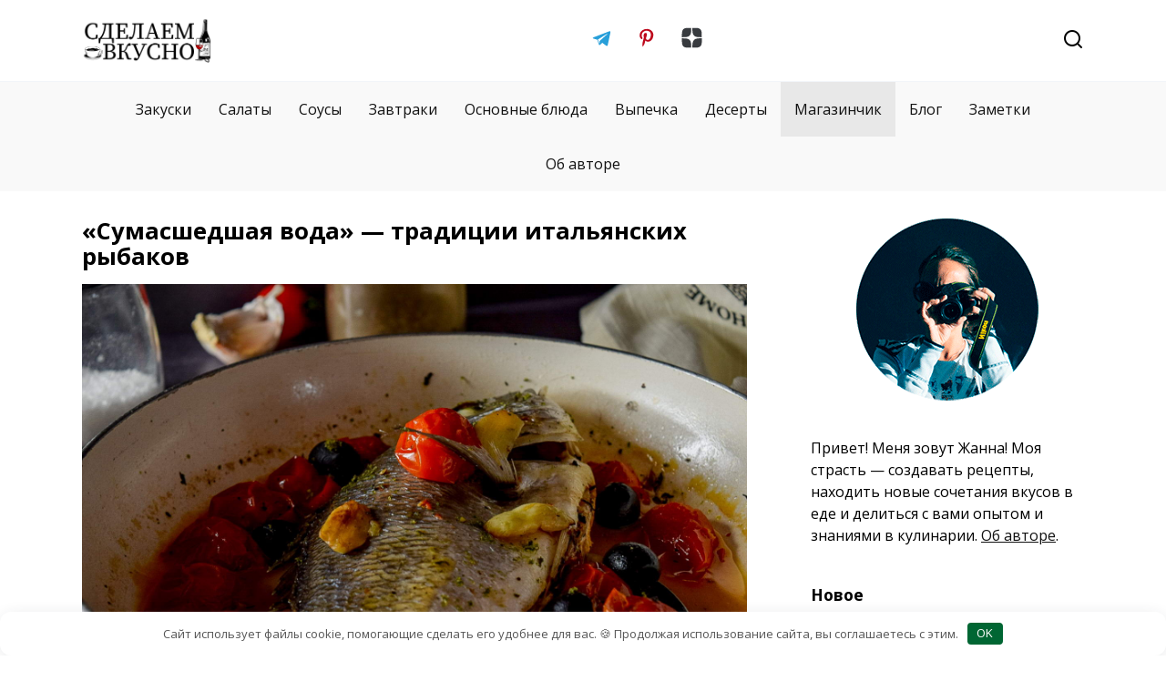

--- FILE ---
content_type: text/html; charset=UTF-8
request_url: https://sdelaemvkusno.ru/osnovnye-bluda/sumasshedshaya-voda-italiya/
body_size: 18879
content:
<!doctype html>
<html lang="ru-RU">
<head>
	<meta charset="UTF-8">
	<meta name="yandex-verification" content="d0e197820163ddc8" />
    <meta name="zen-verification" content="erKgggzP5v6a3C15ckTSSqCenFq07kWLEITEdnxnpQXAYNPVjyrEHNioRkJQdYAt" />
	<meta name="verify-admitad" content="074120d458" />
	<meta name="p:domain_verify" content="4ca66ac6c388d0074dec086950249b43"/>
	<meta name="ahrefs-site-verification" content="67ffc4859bd552dfad896d8c81306807564dab1898b28c84c66c08d25ef59235">
	<meta name="viewport" content="width=device-width, initial-scale=1">

	<meta name='robots' content='index, follow, max-image-preview:large, max-snippet:-1, max-video-preview:-1' />

	<!-- This site is optimized with the Yoast SEO plugin v26.8 - https://yoast.com/product/yoast-seo-wordpress/ -->
	<title>«Сумасшедшая вода» — традиции итальянских рыбаков - СделаемВкусно.ру</title>
	<meta name="description" content="Классический итальянский рецепт из неаполитанской кухни. В традиционном рецепте рыба должна быть приготовлена ​​целиком в соленой воде." />
	<link rel="canonical" href="https://sdelaemvkusno.ru/osnovnye-bluda/sumasshedshaya-voda-italiya/" />
	<meta property="og:locale" content="ru_RU" />
	<meta property="og:type" content="article" />
	<meta property="og:title" content="«Сумасшедшая вода» — традиции итальянских рыбаков - СделаемВкусно.ру" />
	<meta property="og:description" content="Классический итальянский рецепт из неаполитанской кухни. В традиционном рецепте рыба должна быть приготовлена ​​целиком в соленой воде." />
	<meta property="og:url" content="https://sdelaemvkusno.ru/osnovnye-bluda/sumasshedshaya-voda-italiya/" />
	<meta property="og:site_name" content="СделаемВкусно.ру" />
	<meta property="article:published_time" content="2021-02-16T11:52:00+00:00" />
	<meta property="article:modified_time" content="2022-09-20T11:57:48+00:00" />
	<meta property="og:image" content="https://sdelaemvkusno.ru/wp-content/uploads/2022/09/beshenaya-ryba-italiya-1.jpg" />
	<meta property="og:image:width" content="1620" />
	<meta property="og:image:height" content="1080" />
	<meta property="og:image:type" content="image/jpeg" />
	<meta name="author" content="Жанна" />
	<meta name="twitter:card" content="summary_large_image" />
	<script type="application/ld+json" class="yoast-schema-graph">{"@context":"https://schema.org","@graph":[{"@type":"Article","@id":"https://sdelaemvkusno.ru/osnovnye-bluda/sumasshedshaya-voda-italiya/#article","isPartOf":{"@id":"https://sdelaemvkusno.ru/osnovnye-bluda/sumasshedshaya-voda-italiya/"},"author":{"name":"Жанна","@id":"https://sdelaemvkusno.ru/#/schema/person/4f7255dc89651fad12c5b4542b22786d"},"headline":"«Сумасшедшая вода» — традиции итальянских рыбаков","datePublished":"2021-02-16T11:52:00+00:00","dateModified":"2022-09-20T11:57:48+00:00","mainEntityOfPage":{"@id":"https://sdelaemvkusno.ru/osnovnye-bluda/sumasshedshaya-voda-italiya/"},"wordCount":323,"commentCount":0,"image":{"@id":"https://sdelaemvkusno.ru/osnovnye-bluda/sumasshedshaya-voda-italiya/#primaryimage"},"thumbnailUrl":"https://sdelaemvkusno.ru/wp-content/uploads/2022/09/beshenaya-ryba-italiya-1.jpg","keywords":["белое вино","маслины","рыба","томат","томаты черри"],"articleSection":["Основные блюда"],"inLanguage":"ru-RU","potentialAction":[{"@type":"CommentAction","name":"Comment","target":["https://sdelaemvkusno.ru/osnovnye-bluda/sumasshedshaya-voda-italiya/#respond"]}]},{"@type":"WebPage","@id":"https://sdelaemvkusno.ru/osnovnye-bluda/sumasshedshaya-voda-italiya/","url":"https://sdelaemvkusno.ru/osnovnye-bluda/sumasshedshaya-voda-italiya/","name":"«Сумасшедшая вода» — традиции итальянских рыбаков - СделаемВкусно.ру","isPartOf":{"@id":"https://sdelaemvkusno.ru/#website"},"primaryImageOfPage":{"@id":"https://sdelaemvkusno.ru/osnovnye-bluda/sumasshedshaya-voda-italiya/#primaryimage"},"image":{"@id":"https://sdelaemvkusno.ru/osnovnye-bluda/sumasshedshaya-voda-italiya/#primaryimage"},"thumbnailUrl":"https://sdelaemvkusno.ru/wp-content/uploads/2022/09/beshenaya-ryba-italiya-1.jpg","datePublished":"2021-02-16T11:52:00+00:00","dateModified":"2022-09-20T11:57:48+00:00","author":{"@id":"https://sdelaemvkusno.ru/#/schema/person/4f7255dc89651fad12c5b4542b22786d"},"description":"Классический итальянский рецепт из неаполитанской кухни. В традиционном рецепте рыба должна быть приготовлена ​​целиком в соленой воде.","breadcrumb":{"@id":"https://sdelaemvkusno.ru/osnovnye-bluda/sumasshedshaya-voda-italiya/#breadcrumb"},"inLanguage":"ru-RU","potentialAction":[{"@type":"ReadAction","target":["https://sdelaemvkusno.ru/osnovnye-bluda/sumasshedshaya-voda-italiya/"]}]},{"@type":"ImageObject","inLanguage":"ru-RU","@id":"https://sdelaemvkusno.ru/osnovnye-bluda/sumasshedshaya-voda-italiya/#primaryimage","url":"https://sdelaemvkusno.ru/wp-content/uploads/2022/09/beshenaya-ryba-italiya-1.jpg","contentUrl":"https://sdelaemvkusno.ru/wp-content/uploads/2022/09/beshenaya-ryba-italiya-1.jpg","width":1620,"height":1080,"caption":"«Сумасшедшая вода» — традиции итальянских рыбаков"},{"@type":"BreadcrumbList","@id":"https://sdelaemvkusno.ru/osnovnye-bluda/sumasshedshaya-voda-italiya/#breadcrumb","itemListElement":[{"@type":"ListItem","position":1,"name":"Главная страница","item":"https://sdelaemvkusno.ru/"},{"@type":"ListItem","position":2,"name":"«Сумасшедшая вода» — традиции итальянских рыбаков"}]},{"@type":"WebSite","@id":"https://sdelaemvkusno.ru/#website","url":"https://sdelaemvkusno.ru/","name":"СделаемВкусно.ру","description":"","potentialAction":[{"@type":"SearchAction","target":{"@type":"EntryPoint","urlTemplate":"https://sdelaemvkusno.ru/?s={search_term_string}"},"query-input":{"@type":"PropertyValueSpecification","valueRequired":true,"valueName":"search_term_string"}}],"inLanguage":"ru-RU"},{"@type":"Person","@id":"https://sdelaemvkusno.ru/#/schema/person/4f7255dc89651fad12c5b4542b22786d","name":"Жанна","image":{"@type":"ImageObject","inLanguage":"ru-RU","@id":"https://sdelaemvkusno.ru/#/schema/person/image/","url":"https://secure.gravatar.com/avatar/edfa8cabefb2aa3a45c0c06a2cff700c8d44f6a44aeef172578b75f877406d73?s=96&d=mm&r=g","contentUrl":"https://secure.gravatar.com/avatar/edfa8cabefb2aa3a45c0c06a2cff700c8d44f6a44aeef172578b75f877406d73?s=96&d=mm&r=g","caption":"Жанна"},"description":"Люблю находить новые вкусы и сочетания в еде. Готовлю, записываю рецепты и делюсь с вами. Подписывайтесь на мой Телеграм-канал, чтобы быть в курсе новинок на сайте. Сделаем вкусно!","sameAs":["https://sdelaemvkusno.ru","https://www.pinterest.ru/sdelaemvkusno"],"url":"https://sdelaemvkusno.ru/author/zhanna/"}]}</script>
	<!-- / Yoast SEO plugin. -->


<link rel='dns-prefetch' href='//fonts.googleapis.com' />
<style id='wp-img-auto-sizes-contain-inline-css' type='text/css'>
img:is([sizes=auto i],[sizes^="auto," i]){contain-intrinsic-size:3000px 1500px}
/*# sourceURL=wp-img-auto-sizes-contain-inline-css */
</style>
<style id='wp-block-library-inline-css' type='text/css'>
:root{--wp-block-synced-color:#7a00df;--wp-block-synced-color--rgb:122,0,223;--wp-bound-block-color:var(--wp-block-synced-color);--wp-editor-canvas-background:#ddd;--wp-admin-theme-color:#007cba;--wp-admin-theme-color--rgb:0,124,186;--wp-admin-theme-color-darker-10:#006ba1;--wp-admin-theme-color-darker-10--rgb:0,107,160.5;--wp-admin-theme-color-darker-20:#005a87;--wp-admin-theme-color-darker-20--rgb:0,90,135;--wp-admin-border-width-focus:2px}@media (min-resolution:192dpi){:root{--wp-admin-border-width-focus:1.5px}}.wp-element-button{cursor:pointer}:root .has-very-light-gray-background-color{background-color:#eee}:root .has-very-dark-gray-background-color{background-color:#313131}:root .has-very-light-gray-color{color:#eee}:root .has-very-dark-gray-color{color:#313131}:root .has-vivid-green-cyan-to-vivid-cyan-blue-gradient-background{background:linear-gradient(135deg,#00d084,#0693e3)}:root .has-purple-crush-gradient-background{background:linear-gradient(135deg,#34e2e4,#4721fb 50%,#ab1dfe)}:root .has-hazy-dawn-gradient-background{background:linear-gradient(135deg,#faaca8,#dad0ec)}:root .has-subdued-olive-gradient-background{background:linear-gradient(135deg,#fafae1,#67a671)}:root .has-atomic-cream-gradient-background{background:linear-gradient(135deg,#fdd79a,#004a59)}:root .has-nightshade-gradient-background{background:linear-gradient(135deg,#330968,#31cdcf)}:root .has-midnight-gradient-background{background:linear-gradient(135deg,#020381,#2874fc)}:root{--wp--preset--font-size--normal:16px;--wp--preset--font-size--huge:42px}.has-regular-font-size{font-size:1em}.has-larger-font-size{font-size:2.625em}.has-normal-font-size{font-size:var(--wp--preset--font-size--normal)}.has-huge-font-size{font-size:var(--wp--preset--font-size--huge)}.has-text-align-center{text-align:center}.has-text-align-left{text-align:left}.has-text-align-right{text-align:right}.has-fit-text{white-space:nowrap!important}#end-resizable-editor-section{display:none}.aligncenter{clear:both}.items-justified-left{justify-content:flex-start}.items-justified-center{justify-content:center}.items-justified-right{justify-content:flex-end}.items-justified-space-between{justify-content:space-between}.screen-reader-text{border:0;clip-path:inset(50%);height:1px;margin:-1px;overflow:hidden;padding:0;position:absolute;width:1px;word-wrap:normal!important}.screen-reader-text:focus{background-color:#ddd;clip-path:none;color:#444;display:block;font-size:1em;height:auto;left:5px;line-height:normal;padding:15px 23px 14px;text-decoration:none;top:5px;width:auto;z-index:100000}html :where(.has-border-color){border-style:solid}html :where([style*=border-top-color]){border-top-style:solid}html :where([style*=border-right-color]){border-right-style:solid}html :where([style*=border-bottom-color]){border-bottom-style:solid}html :where([style*=border-left-color]){border-left-style:solid}html :where([style*=border-width]){border-style:solid}html :where([style*=border-top-width]){border-top-style:solid}html :where([style*=border-right-width]){border-right-style:solid}html :where([style*=border-bottom-width]){border-bottom-style:solid}html :where([style*=border-left-width]){border-left-style:solid}html :where(img[class*=wp-image-]){height:auto;max-width:100%}:where(figure){margin:0 0 1em}html :where(.is-position-sticky){--wp-admin--admin-bar--position-offset:var(--wp-admin--admin-bar--height,0px)}@media screen and (max-width:600px){html :where(.is-position-sticky){--wp-admin--admin-bar--position-offset:0px}}

/*# sourceURL=wp-block-library-inline-css */
</style><style id='wp-block-heading-inline-css' type='text/css'>
h1:where(.wp-block-heading).has-background,h2:where(.wp-block-heading).has-background,h3:where(.wp-block-heading).has-background,h4:where(.wp-block-heading).has-background,h5:where(.wp-block-heading).has-background,h6:where(.wp-block-heading).has-background{padding:1.25em 2.375em}h1.has-text-align-left[style*=writing-mode]:where([style*=vertical-lr]),h1.has-text-align-right[style*=writing-mode]:where([style*=vertical-rl]),h2.has-text-align-left[style*=writing-mode]:where([style*=vertical-lr]),h2.has-text-align-right[style*=writing-mode]:where([style*=vertical-rl]),h3.has-text-align-left[style*=writing-mode]:where([style*=vertical-lr]),h3.has-text-align-right[style*=writing-mode]:where([style*=vertical-rl]),h4.has-text-align-left[style*=writing-mode]:where([style*=vertical-lr]),h4.has-text-align-right[style*=writing-mode]:where([style*=vertical-rl]),h5.has-text-align-left[style*=writing-mode]:where([style*=vertical-lr]),h5.has-text-align-right[style*=writing-mode]:where([style*=vertical-rl]),h6.has-text-align-left[style*=writing-mode]:where([style*=vertical-lr]),h6.has-text-align-right[style*=writing-mode]:where([style*=vertical-rl]){rotate:180deg}
/*# sourceURL=https://sdelaemvkusno.ru/wp-includes/blocks/heading/style.min.css */
</style>
<style id='wp-block-image-inline-css' type='text/css'>
.wp-block-image>a,.wp-block-image>figure>a{display:inline-block}.wp-block-image img{box-sizing:border-box;height:auto;max-width:100%;vertical-align:bottom}@media not (prefers-reduced-motion){.wp-block-image img.hide{visibility:hidden}.wp-block-image img.show{animation:show-content-image .4s}}.wp-block-image[style*=border-radius] img,.wp-block-image[style*=border-radius]>a{border-radius:inherit}.wp-block-image.has-custom-border img{box-sizing:border-box}.wp-block-image.aligncenter{text-align:center}.wp-block-image.alignfull>a,.wp-block-image.alignwide>a{width:100%}.wp-block-image.alignfull img,.wp-block-image.alignwide img{height:auto;width:100%}.wp-block-image .aligncenter,.wp-block-image .alignleft,.wp-block-image .alignright,.wp-block-image.aligncenter,.wp-block-image.alignleft,.wp-block-image.alignright{display:table}.wp-block-image .aligncenter>figcaption,.wp-block-image .alignleft>figcaption,.wp-block-image .alignright>figcaption,.wp-block-image.aligncenter>figcaption,.wp-block-image.alignleft>figcaption,.wp-block-image.alignright>figcaption{caption-side:bottom;display:table-caption}.wp-block-image .alignleft{float:left;margin:.5em 1em .5em 0}.wp-block-image .alignright{float:right;margin:.5em 0 .5em 1em}.wp-block-image .aligncenter{margin-left:auto;margin-right:auto}.wp-block-image :where(figcaption){margin-bottom:1em;margin-top:.5em}.wp-block-image.is-style-circle-mask img{border-radius:9999px}@supports ((-webkit-mask-image:none) or (mask-image:none)) or (-webkit-mask-image:none){.wp-block-image.is-style-circle-mask img{border-radius:0;-webkit-mask-image:url('data:image/svg+xml;utf8,<svg viewBox="0 0 100 100" xmlns="http://www.w3.org/2000/svg"><circle cx="50" cy="50" r="50"/></svg>');mask-image:url('data:image/svg+xml;utf8,<svg viewBox="0 0 100 100" xmlns="http://www.w3.org/2000/svg"><circle cx="50" cy="50" r="50"/></svg>');mask-mode:alpha;-webkit-mask-position:center;mask-position:center;-webkit-mask-repeat:no-repeat;mask-repeat:no-repeat;-webkit-mask-size:contain;mask-size:contain}}:root :where(.wp-block-image.is-style-rounded img,.wp-block-image .is-style-rounded img){border-radius:9999px}.wp-block-image figure{margin:0}.wp-lightbox-container{display:flex;flex-direction:column;position:relative}.wp-lightbox-container img{cursor:zoom-in}.wp-lightbox-container img:hover+button{opacity:1}.wp-lightbox-container button{align-items:center;backdrop-filter:blur(16px) saturate(180%);background-color:#5a5a5a40;border:none;border-radius:4px;cursor:zoom-in;display:flex;height:20px;justify-content:center;opacity:0;padding:0;position:absolute;right:16px;text-align:center;top:16px;width:20px;z-index:100}@media not (prefers-reduced-motion){.wp-lightbox-container button{transition:opacity .2s ease}}.wp-lightbox-container button:focus-visible{outline:3px auto #5a5a5a40;outline:3px auto -webkit-focus-ring-color;outline-offset:3px}.wp-lightbox-container button:hover{cursor:pointer;opacity:1}.wp-lightbox-container button:focus{opacity:1}.wp-lightbox-container button:focus,.wp-lightbox-container button:hover,.wp-lightbox-container button:not(:hover):not(:active):not(.has-background){background-color:#5a5a5a40;border:none}.wp-lightbox-overlay{box-sizing:border-box;cursor:zoom-out;height:100vh;left:0;overflow:hidden;position:fixed;top:0;visibility:hidden;width:100%;z-index:100000}.wp-lightbox-overlay .close-button{align-items:center;cursor:pointer;display:flex;justify-content:center;min-height:40px;min-width:40px;padding:0;position:absolute;right:calc(env(safe-area-inset-right) + 16px);top:calc(env(safe-area-inset-top) + 16px);z-index:5000000}.wp-lightbox-overlay .close-button:focus,.wp-lightbox-overlay .close-button:hover,.wp-lightbox-overlay .close-button:not(:hover):not(:active):not(.has-background){background:none;border:none}.wp-lightbox-overlay .lightbox-image-container{height:var(--wp--lightbox-container-height);left:50%;overflow:hidden;position:absolute;top:50%;transform:translate(-50%,-50%);transform-origin:top left;width:var(--wp--lightbox-container-width);z-index:9999999999}.wp-lightbox-overlay .wp-block-image{align-items:center;box-sizing:border-box;display:flex;height:100%;justify-content:center;margin:0;position:relative;transform-origin:0 0;width:100%;z-index:3000000}.wp-lightbox-overlay .wp-block-image img{height:var(--wp--lightbox-image-height);min-height:var(--wp--lightbox-image-height);min-width:var(--wp--lightbox-image-width);width:var(--wp--lightbox-image-width)}.wp-lightbox-overlay .wp-block-image figcaption{display:none}.wp-lightbox-overlay button{background:none;border:none}.wp-lightbox-overlay .scrim{background-color:#fff;height:100%;opacity:.9;position:absolute;width:100%;z-index:2000000}.wp-lightbox-overlay.active{visibility:visible}@media not (prefers-reduced-motion){.wp-lightbox-overlay.active{animation:turn-on-visibility .25s both}.wp-lightbox-overlay.active img{animation:turn-on-visibility .35s both}.wp-lightbox-overlay.show-closing-animation:not(.active){animation:turn-off-visibility .35s both}.wp-lightbox-overlay.show-closing-animation:not(.active) img{animation:turn-off-visibility .25s both}.wp-lightbox-overlay.zoom.active{animation:none;opacity:1;visibility:visible}.wp-lightbox-overlay.zoom.active .lightbox-image-container{animation:lightbox-zoom-in .4s}.wp-lightbox-overlay.zoom.active .lightbox-image-container img{animation:none}.wp-lightbox-overlay.zoom.active .scrim{animation:turn-on-visibility .4s forwards}.wp-lightbox-overlay.zoom.show-closing-animation:not(.active){animation:none}.wp-lightbox-overlay.zoom.show-closing-animation:not(.active) .lightbox-image-container{animation:lightbox-zoom-out .4s}.wp-lightbox-overlay.zoom.show-closing-animation:not(.active) .lightbox-image-container img{animation:none}.wp-lightbox-overlay.zoom.show-closing-animation:not(.active) .scrim{animation:turn-off-visibility .4s forwards}}@keyframes show-content-image{0%{visibility:hidden}99%{visibility:hidden}to{visibility:visible}}@keyframes turn-on-visibility{0%{opacity:0}to{opacity:1}}@keyframes turn-off-visibility{0%{opacity:1;visibility:visible}99%{opacity:0;visibility:visible}to{opacity:0;visibility:hidden}}@keyframes lightbox-zoom-in{0%{transform:translate(calc((-100vw + var(--wp--lightbox-scrollbar-width))/2 + var(--wp--lightbox-initial-left-position)),calc(-50vh + var(--wp--lightbox-initial-top-position))) scale(var(--wp--lightbox-scale))}to{transform:translate(-50%,-50%) scale(1)}}@keyframes lightbox-zoom-out{0%{transform:translate(-50%,-50%) scale(1);visibility:visible}99%{visibility:visible}to{transform:translate(calc((-100vw + var(--wp--lightbox-scrollbar-width))/2 + var(--wp--lightbox-initial-left-position)),calc(-50vh + var(--wp--lightbox-initial-top-position))) scale(var(--wp--lightbox-scale));visibility:hidden}}
/*# sourceURL=https://sdelaemvkusno.ru/wp-includes/blocks/image/style.min.css */
</style>
<style id='wp-block-image-theme-inline-css' type='text/css'>
:root :where(.wp-block-image figcaption){color:#555;font-size:13px;text-align:center}.is-dark-theme :root :where(.wp-block-image figcaption){color:#ffffffa6}.wp-block-image{margin:0 0 1em}
/*# sourceURL=https://sdelaemvkusno.ru/wp-includes/blocks/image/theme.min.css */
</style>
<style id='wp-block-list-inline-css' type='text/css'>
ol,ul{box-sizing:border-box}:root :where(.wp-block-list.has-background){padding:1.25em 2.375em}
/*# sourceURL=https://sdelaemvkusno.ru/wp-includes/blocks/list/style.min.css */
</style>
<style id='wp-block-paragraph-inline-css' type='text/css'>
.is-small-text{font-size:.875em}.is-regular-text{font-size:1em}.is-large-text{font-size:2.25em}.is-larger-text{font-size:3em}.has-drop-cap:not(:focus):first-letter{float:left;font-size:8.4em;font-style:normal;font-weight:100;line-height:.68;margin:.05em .1em 0 0;text-transform:uppercase}body.rtl .has-drop-cap:not(:focus):first-letter{float:none;margin-left:.1em}p.has-drop-cap.has-background{overflow:hidden}:root :where(p.has-background){padding:1.25em 2.375em}:where(p.has-text-color:not(.has-link-color)) a{color:inherit}p.has-text-align-left[style*="writing-mode:vertical-lr"],p.has-text-align-right[style*="writing-mode:vertical-rl"]{rotate:180deg}
/*# sourceURL=https://sdelaemvkusno.ru/wp-includes/blocks/paragraph/style.min.css */
</style>
<style id='global-styles-inline-css' type='text/css'>
:root{--wp--preset--aspect-ratio--square: 1;--wp--preset--aspect-ratio--4-3: 4/3;--wp--preset--aspect-ratio--3-4: 3/4;--wp--preset--aspect-ratio--3-2: 3/2;--wp--preset--aspect-ratio--2-3: 2/3;--wp--preset--aspect-ratio--16-9: 16/9;--wp--preset--aspect-ratio--9-16: 9/16;--wp--preset--color--black: #000000;--wp--preset--color--cyan-bluish-gray: #abb8c3;--wp--preset--color--white: #ffffff;--wp--preset--color--pale-pink: #f78da7;--wp--preset--color--vivid-red: #cf2e2e;--wp--preset--color--luminous-vivid-orange: #ff6900;--wp--preset--color--luminous-vivid-amber: #fcb900;--wp--preset--color--light-green-cyan: #7bdcb5;--wp--preset--color--vivid-green-cyan: #00d084;--wp--preset--color--pale-cyan-blue: #8ed1fc;--wp--preset--color--vivid-cyan-blue: #0693e3;--wp--preset--color--vivid-purple: #9b51e0;--wp--preset--gradient--vivid-cyan-blue-to-vivid-purple: linear-gradient(135deg,rgb(6,147,227) 0%,rgb(155,81,224) 100%);--wp--preset--gradient--light-green-cyan-to-vivid-green-cyan: linear-gradient(135deg,rgb(122,220,180) 0%,rgb(0,208,130) 100%);--wp--preset--gradient--luminous-vivid-amber-to-luminous-vivid-orange: linear-gradient(135deg,rgb(252,185,0) 0%,rgb(255,105,0) 100%);--wp--preset--gradient--luminous-vivid-orange-to-vivid-red: linear-gradient(135deg,rgb(255,105,0) 0%,rgb(207,46,46) 100%);--wp--preset--gradient--very-light-gray-to-cyan-bluish-gray: linear-gradient(135deg,rgb(238,238,238) 0%,rgb(169,184,195) 100%);--wp--preset--gradient--cool-to-warm-spectrum: linear-gradient(135deg,rgb(74,234,220) 0%,rgb(151,120,209) 20%,rgb(207,42,186) 40%,rgb(238,44,130) 60%,rgb(251,105,98) 80%,rgb(254,248,76) 100%);--wp--preset--gradient--blush-light-purple: linear-gradient(135deg,rgb(255,206,236) 0%,rgb(152,150,240) 100%);--wp--preset--gradient--blush-bordeaux: linear-gradient(135deg,rgb(254,205,165) 0%,rgb(254,45,45) 50%,rgb(107,0,62) 100%);--wp--preset--gradient--luminous-dusk: linear-gradient(135deg,rgb(255,203,112) 0%,rgb(199,81,192) 50%,rgb(65,88,208) 100%);--wp--preset--gradient--pale-ocean: linear-gradient(135deg,rgb(255,245,203) 0%,rgb(182,227,212) 50%,rgb(51,167,181) 100%);--wp--preset--gradient--electric-grass: linear-gradient(135deg,rgb(202,248,128) 0%,rgb(113,206,126) 100%);--wp--preset--gradient--midnight: linear-gradient(135deg,rgb(2,3,129) 0%,rgb(40,116,252) 100%);--wp--preset--font-size--small: 19.5px;--wp--preset--font-size--medium: 20px;--wp--preset--font-size--large: 36.5px;--wp--preset--font-size--x-large: 42px;--wp--preset--font-size--normal: 22px;--wp--preset--font-size--huge: 49.5px;--wp--preset--spacing--20: 0.44rem;--wp--preset--spacing--30: 0.67rem;--wp--preset--spacing--40: 1rem;--wp--preset--spacing--50: 1.5rem;--wp--preset--spacing--60: 2.25rem;--wp--preset--spacing--70: 3.38rem;--wp--preset--spacing--80: 5.06rem;--wp--preset--shadow--natural: 6px 6px 9px rgba(0, 0, 0, 0.2);--wp--preset--shadow--deep: 12px 12px 50px rgba(0, 0, 0, 0.4);--wp--preset--shadow--sharp: 6px 6px 0px rgba(0, 0, 0, 0.2);--wp--preset--shadow--outlined: 6px 6px 0px -3px rgb(255, 255, 255), 6px 6px rgb(0, 0, 0);--wp--preset--shadow--crisp: 6px 6px 0px rgb(0, 0, 0);}:where(.is-layout-flex){gap: 0.5em;}:where(.is-layout-grid){gap: 0.5em;}body .is-layout-flex{display: flex;}.is-layout-flex{flex-wrap: wrap;align-items: center;}.is-layout-flex > :is(*, div){margin: 0;}body .is-layout-grid{display: grid;}.is-layout-grid > :is(*, div){margin: 0;}:where(.wp-block-columns.is-layout-flex){gap: 2em;}:where(.wp-block-columns.is-layout-grid){gap: 2em;}:where(.wp-block-post-template.is-layout-flex){gap: 1.25em;}:where(.wp-block-post-template.is-layout-grid){gap: 1.25em;}.has-black-color{color: var(--wp--preset--color--black) !important;}.has-cyan-bluish-gray-color{color: var(--wp--preset--color--cyan-bluish-gray) !important;}.has-white-color{color: var(--wp--preset--color--white) !important;}.has-pale-pink-color{color: var(--wp--preset--color--pale-pink) !important;}.has-vivid-red-color{color: var(--wp--preset--color--vivid-red) !important;}.has-luminous-vivid-orange-color{color: var(--wp--preset--color--luminous-vivid-orange) !important;}.has-luminous-vivid-amber-color{color: var(--wp--preset--color--luminous-vivid-amber) !important;}.has-light-green-cyan-color{color: var(--wp--preset--color--light-green-cyan) !important;}.has-vivid-green-cyan-color{color: var(--wp--preset--color--vivid-green-cyan) !important;}.has-pale-cyan-blue-color{color: var(--wp--preset--color--pale-cyan-blue) !important;}.has-vivid-cyan-blue-color{color: var(--wp--preset--color--vivid-cyan-blue) !important;}.has-vivid-purple-color{color: var(--wp--preset--color--vivid-purple) !important;}.has-black-background-color{background-color: var(--wp--preset--color--black) !important;}.has-cyan-bluish-gray-background-color{background-color: var(--wp--preset--color--cyan-bluish-gray) !important;}.has-white-background-color{background-color: var(--wp--preset--color--white) !important;}.has-pale-pink-background-color{background-color: var(--wp--preset--color--pale-pink) !important;}.has-vivid-red-background-color{background-color: var(--wp--preset--color--vivid-red) !important;}.has-luminous-vivid-orange-background-color{background-color: var(--wp--preset--color--luminous-vivid-orange) !important;}.has-luminous-vivid-amber-background-color{background-color: var(--wp--preset--color--luminous-vivid-amber) !important;}.has-light-green-cyan-background-color{background-color: var(--wp--preset--color--light-green-cyan) !important;}.has-vivid-green-cyan-background-color{background-color: var(--wp--preset--color--vivid-green-cyan) !important;}.has-pale-cyan-blue-background-color{background-color: var(--wp--preset--color--pale-cyan-blue) !important;}.has-vivid-cyan-blue-background-color{background-color: var(--wp--preset--color--vivid-cyan-blue) !important;}.has-vivid-purple-background-color{background-color: var(--wp--preset--color--vivid-purple) !important;}.has-black-border-color{border-color: var(--wp--preset--color--black) !important;}.has-cyan-bluish-gray-border-color{border-color: var(--wp--preset--color--cyan-bluish-gray) !important;}.has-white-border-color{border-color: var(--wp--preset--color--white) !important;}.has-pale-pink-border-color{border-color: var(--wp--preset--color--pale-pink) !important;}.has-vivid-red-border-color{border-color: var(--wp--preset--color--vivid-red) !important;}.has-luminous-vivid-orange-border-color{border-color: var(--wp--preset--color--luminous-vivid-orange) !important;}.has-luminous-vivid-amber-border-color{border-color: var(--wp--preset--color--luminous-vivid-amber) !important;}.has-light-green-cyan-border-color{border-color: var(--wp--preset--color--light-green-cyan) !important;}.has-vivid-green-cyan-border-color{border-color: var(--wp--preset--color--vivid-green-cyan) !important;}.has-pale-cyan-blue-border-color{border-color: var(--wp--preset--color--pale-cyan-blue) !important;}.has-vivid-cyan-blue-border-color{border-color: var(--wp--preset--color--vivid-cyan-blue) !important;}.has-vivid-purple-border-color{border-color: var(--wp--preset--color--vivid-purple) !important;}.has-vivid-cyan-blue-to-vivid-purple-gradient-background{background: var(--wp--preset--gradient--vivid-cyan-blue-to-vivid-purple) !important;}.has-light-green-cyan-to-vivid-green-cyan-gradient-background{background: var(--wp--preset--gradient--light-green-cyan-to-vivid-green-cyan) !important;}.has-luminous-vivid-amber-to-luminous-vivid-orange-gradient-background{background: var(--wp--preset--gradient--luminous-vivid-amber-to-luminous-vivid-orange) !important;}.has-luminous-vivid-orange-to-vivid-red-gradient-background{background: var(--wp--preset--gradient--luminous-vivid-orange-to-vivid-red) !important;}.has-very-light-gray-to-cyan-bluish-gray-gradient-background{background: var(--wp--preset--gradient--very-light-gray-to-cyan-bluish-gray) !important;}.has-cool-to-warm-spectrum-gradient-background{background: var(--wp--preset--gradient--cool-to-warm-spectrum) !important;}.has-blush-light-purple-gradient-background{background: var(--wp--preset--gradient--blush-light-purple) !important;}.has-blush-bordeaux-gradient-background{background: var(--wp--preset--gradient--blush-bordeaux) !important;}.has-luminous-dusk-gradient-background{background: var(--wp--preset--gradient--luminous-dusk) !important;}.has-pale-ocean-gradient-background{background: var(--wp--preset--gradient--pale-ocean) !important;}.has-electric-grass-gradient-background{background: var(--wp--preset--gradient--electric-grass) !important;}.has-midnight-gradient-background{background: var(--wp--preset--gradient--midnight) !important;}.has-small-font-size{font-size: var(--wp--preset--font-size--small) !important;}.has-medium-font-size{font-size: var(--wp--preset--font-size--medium) !important;}.has-large-font-size{font-size: var(--wp--preset--font-size--large) !important;}.has-x-large-font-size{font-size: var(--wp--preset--font-size--x-large) !important;}
/*# sourceURL=global-styles-inline-css */
</style>

<style id='classic-theme-styles-inline-css' type='text/css'>
/*! This file is auto-generated */
.wp-block-button__link{color:#fff;background-color:#32373c;border-radius:9999px;box-shadow:none;text-decoration:none;padding:calc(.667em + 2px) calc(1.333em + 2px);font-size:1.125em}.wp-block-file__button{background:#32373c;color:#fff;text-decoration:none}
/*# sourceURL=/wp-includes/css/classic-themes.min.css */
</style>
<link rel='stylesheet' id='expert-review-style-css' href='https://sdelaemvkusno.ru/wp-content/plugins/expert-review/assets/public/css/styles.min.css'  media='all' />
<link rel='stylesheet' id='google-fonts-css' href='https://fonts.googleapis.com/css?family=Open+Sans%3A400%2C400i%2C700&#038;subset=cyrillic&#038;display=swap'  media='all' />
<link rel='stylesheet' id='reboot-style-css' href='https://sdelaemvkusno.ru/wp-content/themes/reboot/assets/css/style.min.css'  media='all' />
<link rel='stylesheet' id='reboot-style-child-css' href='https://sdelaemvkusno.ru/wp-content/themes/sdelaemvkusno/style.css'  media='all' />
<script type="text/javascript" src="https://sdelaemvkusno.ru/wp-includes/js/jquery/jquery.min.js" id="jquery-core-js"></script>
<link rel='shortlink' href='https://sdelaemvkusno.ru/?p=3150' />
<style>.pseudo-clearfy-link { color: #008acf; cursor: pointer;}.pseudo-clearfy-link:hover { text-decoration: none;}</style><style id="wpremark-styles">.wpremark{position:relative;display:flex;border:none}.wpremark p{margin:.75em 0}.wpremark p:first-child{margin-top:0}.wpremark p:last-child{margin-bottom:0}.wpremark .wpremark-body{width:100%;max-width:100%;align-self:center}.wpremark .wpremark-icon svg,.wpremark .wpremark-icon img{display:block;max-width:100%;max-height:100%}</style><link rel="preload" href="https://sdelaemvkusno.ru/wp-content/themes/reboot/assets/fonts/wpshop-core.ttf" as="font" crossorigin><link rel="prefetch" href="https://sdelaemvkusno.ru/wp-content/uploads/2022/09/beshenaya-ryba-italiya-1.jpg" as="image" crossorigin>
    <style>.site-logotype img{max-height:50px}.scrolltop:before{color:#acb063}body{color:#000000}::selection, .card-slider__category, .card-slider-container .swiper-pagination-bullet-active, .post-card--grid .post-card__thumbnail:before, .post-card:not(.post-card--small) .post-card__thumbnail a:before, .post-card:not(.post-card--small) .post-card__category,  .post-box--high .post-box__category span, .post-box--wide .post-box__category span, .page-separator, .pagination .nav-links .page-numbers:not(.dots):not(.current):before, .btn, .btn-primary:hover, .btn-primary:not(:disabled):not(.disabled).active, .btn-primary:not(:disabled):not(.disabled):active, .show>.btn-primary.dropdown-toggle, .comment-respond .form-submit input, .page-links__item:hover{background-color:#006633}.entry-image--big .entry-image__body .post-card__category a, .home-text ul:not([class])>li:before, .home-text ul.wp-block-list>li:before, .page-content ul:not([class])>li:before, .page-content ul.wp-block-list>li:before, .taxonomy-description ul:not([class])>li:before, .taxonomy-description ul.wp-block-list>li:before, .widget-area .widget_categories ul.menu li a:before, .widget-area .widget_categories ul.menu li span:before, .widget-area .widget_categories>ul li a:before, .widget-area .widget_categories>ul li span:before, .widget-area .widget_nav_menu ul.menu li a:before, .widget-area .widget_nav_menu ul.menu li span:before, .widget-area .widget_nav_menu>ul li a:before, .widget-area .widget_nav_menu>ul li span:before, .page-links .page-numbers:not(.dots):not(.current):before, .page-links .post-page-numbers:not(.dots):not(.current):before, .pagination .nav-links .page-numbers:not(.dots):not(.current):before, .pagination .nav-links .post-page-numbers:not(.dots):not(.current):before, .entry-image--full .entry-image__body .post-card__category a, .entry-image--fullscreen .entry-image__body .post-card__category a, .entry-image--wide .entry-image__body .post-card__category a{background-color:#006633}.comment-respond input:focus, select:focus, textarea:focus, .post-card--grid.post-card--thumbnail-no, .post-card--standard:after, .post-card--related.post-card--thumbnail-no:hover, .spoiler-box, .btn-primary, .btn-primary:hover, .btn-primary:not(:disabled):not(.disabled).active, .btn-primary:not(:disabled):not(.disabled):active, .show>.btn-primary.dropdown-toggle, .inp:focus, .entry-tag:focus, .entry-tag:hover, .search-screen .search-form .search-field:focus, .entry-content ul:not([class])>li:before, .entry-content ul.wp-block-list>li:before, .text-content ul:not([class])>li:before, .text-content ul.wp-block-list>li:before, .page-content ul:not([class])>li:before, .page-content ul.wp-block-list>li:before, .taxonomy-description ul:not([class])>li:before, .taxonomy-description ul.wp-block-list>li:before, .entry-content blockquote:not(.wpremark),
        .input:focus, input[type=color]:focus, input[type=date]:focus, input[type=datetime-local]:focus, input[type=datetime]:focus, input[type=email]:focus, input[type=month]:focus, input[type=number]:focus, input[type=password]:focus, input[type=range]:focus, input[type=search]:focus, input[type=tel]:focus, input[type=text]:focus, input[type=time]:focus, input[type=url]:focus, input[type=week]:focus, select:focus, textarea:focus{border-color:#006633 !important}.post-card--small .post-card__category, .post-card__author:before, .post-card__comments:before, .post-card__date:before, .post-card__like:before, .post-card__views:before, .entry-author:before, .entry-date:before, .entry-time:before, .entry-views:before, .entry-comments:before, .entry-content ol:not([class])>li:before, .entry-content ol.wp-block-list>li:before, .text-content ol:not([class])>li:before, .text-content ol.wp-block-list>li:before, .entry-content blockquote:before, .spoiler-box__title:after, .search-icon:hover:before, .search-form .search-submit:hover:before, .star-rating-item.hover,
        .comment-list .bypostauthor>.comment-body .comment-author:after,
        .breadcrumb a, .breadcrumb span,
        .search-screen .search-form .search-submit:before, 
        .star-rating--score-1:not(.hover) .star-rating-item:nth-child(1),
        .star-rating--score-2:not(.hover) .star-rating-item:nth-child(1), .star-rating--score-2:not(.hover) .star-rating-item:nth-child(2),
        .star-rating--score-3:not(.hover) .star-rating-item:nth-child(1), .star-rating--score-3:not(.hover) .star-rating-item:nth-child(2), .star-rating--score-3:not(.hover) .star-rating-item:nth-child(3),
        .star-rating--score-4:not(.hover) .star-rating-item:nth-child(1), .star-rating--score-4:not(.hover) .star-rating-item:nth-child(2), .star-rating--score-4:not(.hover) .star-rating-item:nth-child(3), .star-rating--score-4:not(.hover) .star-rating-item:nth-child(4),
        .star-rating--score-5:not(.hover) .star-rating-item:nth-child(1), .star-rating--score-5:not(.hover) .star-rating-item:nth-child(2), .star-rating--score-5:not(.hover) .star-rating-item:nth-child(3), .star-rating--score-5:not(.hover) .star-rating-item:nth-child(4), .star-rating--score-5:not(.hover) .star-rating-item:nth-child(5){color:#006633}.entry-content a:not(.wp-block-button__link), .entry-content a:not(.wp-block-button__link):visited, .spanlink, .comment-reply-link, .pseudo-link, .widget_calendar a, .widget_recent_comments a, .child-categories ul li a{color:#000000}.child-categories ul li a{border-color:#000000}a:hover, a:focus, a:active, .spanlink:hover, .entry-content a:not(.wp-block-button__link):hover, .entry-content a:not(.wp-block-button__link):focus, .entry-content a:not(.wp-block-button__link):active, .top-menu ul li>a:hover, .top-menu ul li>span:hover, .main-navigation ul li a:hover, .main-navigation ul li span:hover, .footer-navigation ul li a:hover, .footer-navigation ul li span:hover, .comment-reply-link:hover, .pseudo-link:hover, .child-categories ul li a:hover{color:#000000}.top-menu>ul>li>a:before, .top-menu>ul>li>span:before{background:#000000}.child-categories ul li a:hover, .post-box--no-thumb a:hover{border-color:#000000}.post-box--card:hover{box-shadow: inset 0 0 0 1px #000000}.post-box--card:hover{-webkit-box-shadow: inset 0 0 0 1px #000000}@media (min-width: 768px){body.custom-background{background-attachment: fixed}}.main-navigation, .main-navigation ul li .sub-menu li, .main-navigation ul li.menu-item-has-children:before, .footer-navigation, .footer-navigation ul li .sub-menu li, .footer-navigation ul li.menu-item-has-children:before{background-color:#f9f9f9}.site-footer, .site-footer a, .site-footer .pseudo-link{color:#000000}.site-footer{background-color:#f9f9f9}body{font-family:"Open Sans" ,"Helvetica Neue", Helvetica, Arial, sans-serif;}.site-title, .site-title a{font-family:"Open Sans" ,"Helvetica Neue", Helvetica, Arial, sans-serif;}.site-description{font-family:"Open Sans" ,"Helvetica Neue", Helvetica, Arial, sans-serif;}.top-menu{font-family:"Open Sans" ,"Helvetica Neue", Helvetica, Arial, sans-serif;}.main-navigation ul li a, .main-navigation ul li span, .footer-navigation ul li a, .footer-navigation ul li span{font-family:"Open Sans" ,"Helvetica Neue", Helvetica, Arial, sans-serif;line-height:1.3;}.h1, h1:not(.site-title){font-family:"Open Sans" ,"Helvetica Neue", Helvetica, Arial, sans-serif;font-size:1.6em;}.h2, .related-posts__header, .section-block__title, h2{font-family:"Open Sans" ,"Helvetica Neue", Helvetica, Arial, sans-serif;font-size:1.4em;}.h3, h3{font-family:"Open Sans" ,"Helvetica Neue", Helvetica, Arial, sans-serif;font-size:1.2em;}.h4, h4{font-family:"Open Sans" ,"Helvetica Neue", Helvetica, Arial, sans-serif;font-size:1.2em;line-height:1.3;}.h5, h5{font-family:"Open Sans" ,"Helvetica Neue", Helvetica, Arial, sans-serif;font-size:1.2em;line-height:1.3;}.h6, h6{font-family:"Open Sans" ,"Helvetica Neue", Helvetica, Arial, sans-serif;font-size:1.2em;line-height:1.3;}</style>
<link rel="icon" href="https://sdelaemvkusno.ru/wp-content/uploads/2022/07/cropped-favicon-32x32.jpg" sizes="32x32" />
<link rel="icon" href="https://sdelaemvkusno.ru/wp-content/uploads/2022/07/cropped-favicon-192x192.jpg" sizes="192x192" />
<link rel="apple-touch-icon" href="https://sdelaemvkusno.ru/wp-content/uploads/2022/07/cropped-favicon-180x180.jpg" />
<meta name="msapplication-TileImage" content="https://sdelaemvkusno.ru/wp-content/uploads/2022/07/cropped-favicon-270x270.jpg" />
		<style type="text/css" id="wp-custom-css">
			.magazinchik a {
    background-color: #e8e8e8; /* Цвет фона */
}		</style>
		<style>.clearfy-cookie { position:fixed; left:0; right:0; bottom:0; padding:12px; color:#555555; background:#ffffff; box-shadow:0 3px 20px -5px rgba(41, 44, 56, 0.2); z-index:9999; font-size: 13px; border-radius: 12px; transition: .3s; }.clearfy-cookie--left { left: 20px; bottom: 20px; right: auto; max-width: 400px; margin-right: 20px; }.clearfy-cookie--right { left: auto; bottom: 20px; right: 20px; max-width: 400px; margin-left: 20px; }.clearfy-cookie.clearfy-cookie-hide { transform: translateY(150%) translateZ(0); opacity: 0; }.clearfy-cookie-container { max-width:1170px; margin:0 auto; text-align:center; }.clearfy-cookie-accept { background:#006633; color:#fff; border:0; padding:.2em .8em; margin: 0 0 0 .5em; font-size: 13px; border-radius: 4px; cursor: pointer; }.clearfy-cookie-accept:hover,.clearfy-cookie-accept:focus { opacity: .9; }</style>    
<!-- Yandex.RTB -->
<script>window.yaContextCb=window.yaContextCb||[]</script>
<script src="https://yandex.ru/ads/system/context.js" async></script>

<!-- Yandex.RTB R-A-1284467-10 -->
<!-- <script>
window.yaContextCb.push(()=>{
	Ya.Context.AdvManager.render({
		"blockId": "R-A-1284467-10",
		"type": "fullscreen",
		"platform": "touch"
	})
})
</script> -->

</head>

<body class="wp-singular post-template-default single single-post postid-3150 single-format-standard wp-embed-responsive wp-theme-reboot wp-child-theme-sdelaemvkusno sidebar-right">



<div id="page" class="site">
    <a class="skip-link screen-reader-text" href="#content">Перейти к содержанию</a>

    <div class="search-screen-overlay js-search-screen-overlay"></div>
    <div class="search-screen js-search-screen">
        
<form role="search" method="get" class="search-form" action="https://sdelaemvkusno.ru/">
    <label>
        <span class="screen-reader-text"><!--noindex-->Search for:<!--/noindex--></span>
        <input type="search" class="search-field" placeholder="Поиск…" value="" name="s">
    </label>
    <button type="submit" class="search-submit"></button>
</form>    </div>

    

<header id="masthead" class="site-header full" itemscope itemtype="http://schema.org/WPHeader">
    <div class="site-header-inner fixed">

        <div class="humburger js-humburger"><span></span><span></span><span></span></div>

        
<div class="site-branding">

    <div class="site-logotype"><a href="https://sdelaemvkusno.ru/"><img src="https://sdelaemvkusno.ru/wp-content/uploads/2023/10/logo-sdelaemvkusno-autumn-2023.png" width="600" height="210" alt="СделаемВкусно.ру"></a></div></div><!-- .site-branding -->
<div class="social-links">
    <div class="social-buttons social-buttons--square social-buttons--circle">

    <a class="social-button social-button--telegram" href="https://t.me/+n2AWb1bN5n5lMThi" target="_blank" rel="noopener"></a><a class="social-button social-button--pinterest" href="https://www.pinterest.ru/sdelaemvkusno/" target="_blank" rel="noopener"></a><a class="social-button social-button--yandexzen" href="https://dzen.ru/id/5e7354f44337492a23d9d1e8" target="_blank" rel="noopener"></a>
    </div>
</div>

                <div class="header-search">
                    <span class="search-icon js-search-icon"></span>
                </div>
            
    </div>
</header><!-- #masthead -->



    
    
    <nav id="site-navigation" class="main-navigation full" itemscope itemtype="http://schema.org/SiteNavigationElement">
        <div class="main-navigation-inner fixed">
            <div class="menu-main-menu-container"><ul id="header_menu" class="menu"><li id="menu-item-21" class="menu-item menu-item-type-taxonomy menu-item-object-category menu-item-21"><a href="https://sdelaemvkusno.ru/zakuski/">Закуски</a></li>
<li id="menu-item-23" class="menu-item menu-item-type-taxonomy menu-item-object-category menu-item-23"><a href="https://sdelaemvkusno.ru/salaty/">Салаты</a></li>
<li id="menu-item-24" class="menu-item menu-item-type-taxonomy menu-item-object-category menu-item-24"><a href="https://sdelaemvkusno.ru/sousy/">Соусы</a></li>
<li id="menu-item-20" class="menu-item menu-item-type-taxonomy menu-item-object-category menu-item-20"><a href="https://sdelaemvkusno.ru/zavtraki/">Завтраки</a></li>
<li id="menu-item-22" class="menu-item menu-item-type-taxonomy menu-item-object-category current-post-ancestor current-menu-parent current-post-parent menu-item-22"><a href="https://sdelaemvkusno.ru/osnovnye-bluda/">Основные блюда</a></li>
<li id="menu-item-18" class="menu-item menu-item-type-taxonomy menu-item-object-category menu-item-18"><a href="https://sdelaemvkusno.ru/vypechka/">Выпечка</a></li>
<li id="menu-item-19" class="menu-item menu-item-type-taxonomy menu-item-object-category menu-item-19"><a href="https://sdelaemvkusno.ru/deserty/">Десерты</a></li>
<li id="menu-item-10352" class="magazinchik menu-item menu-item-type-custom menu-item-object-custom menu-item-10352"><a href="https://sdelaemvkusno.ru/kupit-reczept/">Магазинчик</a></li>
<li id="menu-item-17" class="menu-item menu-item-type-taxonomy menu-item-object-category menu-item-17"><a href="https://sdelaemvkusno.ru/blog/">Блог</a></li>
<li id="menu-item-9427" class="menu-item menu-item-type-taxonomy menu-item-object-category menu-item-9427"><a href="https://sdelaemvkusno.ru/zametki/">Заметки</a></li>
<li id="menu-item-5278" class="menu-item menu-item-type-post_type menu-item-object-page menu-item-5278"><a href="https://sdelaemvkusno.ru/ob-avtore/">Об авторе</a></li>
</ul></div>        </div>
    </nav><!-- #site-navigation -->

    

    <div class="mobile-menu-placeholder js-mobile-menu-placeholder"></div>
    
	
    <div id="content" class="site-content fixed">

        
        <div class="site-content-inner">
    
        
        <div id="primary" class="content-area" itemscope itemtype="http://schema.org/Article">
            <main id="main" class="site-main article-card">

                
<article id="post-3150" class="article-post post-3150 post type-post status-publish format-standard has-post-thumbnail  category-osnovnye-bluda tag-beloe-vino tag-masliny tag-ryba tag-tomat tag-tomaty-cherri">

    
        
                                <h1 class="entry-title" itemprop="headline">«Сумасшедшая вода» — традиции итальянских рыбаков</h1>
                    
        
                    <div class="entry-image post-card post-card__thumbnail">
                <img width="1620" height="1080" src="https://sdelaemvkusno.ru/wp-content/uploads/2022/09/beshenaya-ryba-italiya-1.jpg" class="attachment-1620x1080x1 size-1620x1080x1 wp-post-image" alt="«Сумасшедшая вода» — традиции итальянских рыбаков" itemprop="image" decoding="async" fetchpriority="high" srcset="https://sdelaemvkusno.ru/wp-content/uploads/2022/09/beshenaya-ryba-italiya-1.jpg 1620w, https://sdelaemvkusno.ru/wp-content/uploads/2022/09/beshenaya-ryba-italiya-1-300x200.jpg 300w, https://sdelaemvkusno.ru/wp-content/uploads/2022/09/beshenaya-ryba-italiya-1-1024x683.jpg 1024w, https://sdelaemvkusno.ru/wp-content/uploads/2022/09/beshenaya-ryba-italiya-1-768x512.jpg 768w, https://sdelaemvkusno.ru/wp-content/uploads/2022/09/beshenaya-ryba-italiya-1-1536x1024.jpg 1536w, https://sdelaemvkusno.ru/wp-content/uploads/2022/09/beshenaya-ryba-italiya-1-600x400.jpg 600w, https://sdelaemvkusno.ru/wp-content/uploads/2022/09/beshenaya-ryba-italiya-1-870x580.jpg 870w" sizes="(max-width: 1620px) 100vw, 1620px" />                                    <span class="post-card__category"><a href="https://sdelaemvkusno.ru/osnovnye-bluda/" itemprop="articleSection">Основные блюда</a></span>
                            </div>

            
        
    
    
    
    <div class="entry-content" itemprop="articleBody">
        
<p>«Сумасшедшая вода» (Pesce in acqua pazza) — традиционный метод приготовления рыбы в соленой воде итальянскими рыбаками, классический рецепт из неаполитанской кухни.</p><div class="b-r b-r--after_p_1"><p>О! Пока не забыла. 😊 Еще у меня есть канал в Телеграм — <strong><a href="https://t.me/+n2AWb1bN5n5lMThi" target="_blank">СделаемВкусно.ру</a></strong>, где появляются анонсы новых рецептов, кулинарные заметки и просто болтаем о жизни. Подпишитесь сейчас, чтобы потом не искать. А теперь продолжаем…</p></div>



<p>Конец XIX века, соль была особенно дорогой, поэтому рыбаки начали тушить рыбу прямо в морской воде вместе с другими простыми ингредиентами, такими как томаты (они должны быть сладкие), чеснок и петрушка. Ну и вино у них было, что уж тут говорить. 🙂</p>



<p>Отцовство рецепта Acqua Pazza обычно приписывается неаполитанской кухне, но этот метод широко распространен во всей южно-итальянской кухне, от Неаполя до Апулии и Калабрии. Некоторые историки кулинарии утверждают, что Acqua Pazza впервые была приготовлена ​​на острове Понца в Лацио, а затем экспортирована в Кампанию.</p>



<p>Классический рецепт Acqua Pazza требует готовить рыбу целиком, предварительно очищенную от чешуи и потрошенную. Рыбу тушат в подсоленной воде, обогащенной чесноком, помидорами и петрушкой.</p>



<p>Восхитительный соус, который образуется при приготовлении рыбы в безумной воде, сводит с ума. Когда я готовлю его, всегда это мероприятие заканчивается тем, что и я, и мой муж собираем кусочками хлеба остатки соуса в сковороде.</p>



<p>К такому блюду гарнир не нужен. Берите побольше корзинку с хлебом, чтоб вымакивать вкусное безумие.</p>



<h2 class="wp-block-heading">Ингредиенты:</h2>



<ul class="wp-block-list"><li>1 шт дорада (можно заменить на другую белую рыбу, например, сибас)</li><li>1 ст л оливковое масло для жарки</li><li>3 зубчика чеснока</li><li>2 ст л маслин</li><li>200 гр томаты черри</li><li>50 мл белое сухое вино</li><li>50 мл вода</li><li>Соль о вкусу</li><li>Свежемолотый черный перец</li><li>Веточка тимьяна</li></ul>



<h2 class="wp-block-heading">Рецепт «сумасшедшей воды»:</h2>



<p>Рыбу очищаем от чешуи, внутренностей и обязательно убираем жабры.</p>



<p>Разогреваем сковороду с маслом, добавляем раздавленный широким лезвием ножа чеснок и обжариваем около 1-1.5 минут.</p>



<p>Добавляем томаты черри и еще обжариваем около минуты.</p>



<p>Затем в сковороду кладем рыбу, вливаем вино и воду, так, чтобы рыба только наполовину была покрыта.</p>



<p>Посыпаем солью и перцем. Доводим до кипения и накрываем крышкой. Уменьшаем огонь и готовим под закрытой крышкой 15-20 минут на среднем огне в зависимости от размера рыбы.</p>



<p>За 3 минуты до готовности добавляем маслины.</p>



<p>К такому блюду гарнир не нужен. Берите побольше корзинку с хлебом, чтоб вымакивать вкусное безумие.</p>



<p>Готово!</p>



<figure class="wp-block-image size-large"><img decoding="async" width="1024" height="683" src="https://sdelaemvkusno.ru/wp-content/uploads/2022/09/beshenaya-ryba-italiya-2-1024x683.jpg" alt="«Сумасшедшая вода» — традиции итальянских рыбаков" class="wp-image-3152" srcset="https://sdelaemvkusno.ru/wp-content/uploads/2022/09/beshenaya-ryba-italiya-2-1024x683.jpg 1024w, https://sdelaemvkusno.ru/wp-content/uploads/2022/09/beshenaya-ryba-italiya-2-300x200.jpg 300w, https://sdelaemvkusno.ru/wp-content/uploads/2022/09/beshenaya-ryba-italiya-2-768x512.jpg 768w, https://sdelaemvkusno.ru/wp-content/uploads/2022/09/beshenaya-ryba-italiya-2-1536x1024.jpg 1536w, https://sdelaemvkusno.ru/wp-content/uploads/2022/09/beshenaya-ryba-italiya-2-600x400.jpg 600w, https://sdelaemvkusno.ru/wp-content/uploads/2022/09/beshenaya-ryba-italiya-2-870x580.jpg 870w, https://sdelaemvkusno.ru/wp-content/uploads/2022/09/beshenaya-ryba-italiya-2.jpg 1620w" sizes="(max-width: 1024px) 100vw, 1024px" /><script type="application/ld+json">{"@context":"https://schema.org","@type":"ImageObject","url":"https://sdelaemvkusno.ru/wp-content/uploads/2022/09/beshenaya-ryba-italiya-2-1024x683.jpg","width":"1024","height":"683"}</script></figure>



<figure class="wp-block-image size-large"><img decoding="async" width="1024" height="683" src="https://sdelaemvkusno.ru/wp-content/uploads/2022/09/beshenaya-ryba-italiya-3-1024x683.jpg" alt="«Сумасшедшая вода» — традиции итальянских рыбаков" class="wp-image-3153" srcset="https://sdelaemvkusno.ru/wp-content/uploads/2022/09/beshenaya-ryba-italiya-3-1024x683.jpg 1024w, https://sdelaemvkusno.ru/wp-content/uploads/2022/09/beshenaya-ryba-italiya-3-300x200.jpg 300w, https://sdelaemvkusno.ru/wp-content/uploads/2022/09/beshenaya-ryba-italiya-3-768x512.jpg 768w, https://sdelaemvkusno.ru/wp-content/uploads/2022/09/beshenaya-ryba-italiya-3-1536x1024.jpg 1536w, https://sdelaemvkusno.ru/wp-content/uploads/2022/09/beshenaya-ryba-italiya-3-600x400.jpg 600w, https://sdelaemvkusno.ru/wp-content/uploads/2022/09/beshenaya-ryba-italiya-3-870x580.jpg 870w, https://sdelaemvkusno.ru/wp-content/uploads/2022/09/beshenaya-ryba-italiya-3.jpg 1620w" sizes="(max-width: 1024px) 100vw, 1024px" /><script type="application/ld+json">{"@context":"https://schema.org","@type":"ImageObject","url":"https://sdelaemvkusno.ru/wp-content/uploads/2022/09/beshenaya-ryba-italiya-3-1024x683.jpg","width":"1024","height":"683"}</script></figure>



<figure class="wp-block-image size-large"><img loading="lazy" decoding="async" width="1024" height="683" src="https://sdelaemvkusno.ru/wp-content/uploads/2022/09/beshenaya-ryba-italiya-4-1024x683.jpg" alt="«Сумасшедшая вода» — традиции итальянских рыбаков" class="wp-image-3154" srcset="https://sdelaemvkusno.ru/wp-content/uploads/2022/09/beshenaya-ryba-italiya-4-1024x683.jpg 1024w, https://sdelaemvkusno.ru/wp-content/uploads/2022/09/beshenaya-ryba-italiya-4-300x200.jpg 300w, https://sdelaemvkusno.ru/wp-content/uploads/2022/09/beshenaya-ryba-italiya-4-768x512.jpg 768w, https://sdelaemvkusno.ru/wp-content/uploads/2022/09/beshenaya-ryba-italiya-4-600x400.jpg 600w, https://sdelaemvkusno.ru/wp-content/uploads/2022/09/beshenaya-ryba-italiya-4-870x580.jpg 870w, https://sdelaemvkusno.ru/wp-content/uploads/2022/09/beshenaya-ryba-italiya-4.jpg 1470w" sizes="auto, (max-width: 1024px) 100vw, 1024px" /><script type="application/ld+json">{"@context":"https://schema.org","@type":"ImageObject","url":"https://sdelaemvkusno.ru/wp-content/uploads/2022/09/beshenaya-ryba-italiya-4-1024x683.jpg","width":"1024","height":"683"}</script></figure>
<div class="b-r b-r--after_content"><!-- Yandex.RTB R-A-1284467-6 -->
<div id="yandex_rtb_R-A-1284467-6"></div>
<script>
window.yaContextCb.push(()=>{
	Ya.Context.AdvManager.render({
		"blockId": "R-A-1284467-6",
		"renderTo": "yandex_rtb_R-A-1284467-6"
	})
})
</script></div>    </div><!-- .entry-content -->

</article>




<div class="entry-tags"><a href="https://sdelaemvkusno.ru/tag/beloe-vino/" class="entry-tag">белое вино</a> <a href="https://sdelaemvkusno.ru/tag/masliny/" class="entry-tag">маслины</a> <a href="https://sdelaemvkusno.ru/tag/ryba/" class="entry-tag">рыба</a> <a href="https://sdelaemvkusno.ru/tag/tomat/" class="entry-tag">томат</a> <a href="https://sdelaemvkusno.ru/tag/tomaty-cherri/" class="entry-tag">томаты черри</a> </div>



    <div class="entry-social">
		            <div class="entry-bottom__header">Сохраните, чтобы не потерять:</div>
		
        		<div class="social-buttons"><span class="social-button social-button--vkontakte" data-social="vkontakte" data-image="https://sdelaemvkusno.ru/wp-content/uploads/2022/09/beshenaya-ryba-italiya-1-150x150.jpg"></span><span class="social-button social-button--telegram" data-social="telegram"></span><span class="social-button social-button--odnoklassniki" data-social="odnoklassniki"></span><span class="social-button social-button--pinterest" data-social="pinterest" data-url="https://sdelaemvkusno.ru/osnovnye-bluda/sumasshedshaya-voda-italiya/" data-title="«Сумасшедшая вода» — традиции итальянских рыбаков" data-description="Классический итальянский рецепт из неаполитанской кухни. В традиционном рецепте рыба должна быть приготовлена ​​целиком в соленой воде." data-image="https://sdelaemvkusno.ru/wp-content/uploads/2022/09/beshenaya-ryba-italiya-1-150x150.jpg"></span><span class="social-button social-button--whatsapp" data-social="whatsapp"></span><span class="social-button social-button--moimir" data-social="moimir" data-image="https://sdelaemvkusno.ru/wp-content/uploads/2022/09/beshenaya-ryba-italiya-1-150x150.jpg"></span></div>            </div>




<!--noindex-->
<div class="author-box">
    <div class="author-info">
        <div class="author-box__ava">
            <img alt='' src='https://secure.gravatar.com/avatar/edfa8cabefb2aa3a45c0c06a2cff700c8d44f6a44aeef172578b75f877406d73?s=70&#038;d=mm&#038;r=g' srcset='https://secure.gravatar.com/avatar/edfa8cabefb2aa3a45c0c06a2cff700c8d44f6a44aeef172578b75f877406d73?s=140&#038;d=mm&#038;r=g 2x' class='avatar avatar-70 photo' height='70' width='70' loading='lazy' decoding='async'/>        </div>

        <div class="author-box__body">
            <div class="author-box__author">
                Жанна            </div>
            <div class="author-box__description">
                <!--noindex--><p>Люблю находить новые вкусы и сочетания в еде. Готовлю, записываю рецепты и делюсь с вами. Подписывайтесь на мой <a href="https://t.me/+n2AWb1bN5n5lMThi">Телеграм-канал</a>, чтобы быть в курсе новинок на сайте. Сделаем вкусно!</p>
<!--/noindex-->
            </div>

                                <div class="author-box__social">
                                                    <div class="author-box__social-title">Соцсети автора:</div>
                        
                        <div class="social-links">
                            <div class="social-buttons social-buttons--square social-buttons--circle">
                                <a class="social-button social-button--vkontakte" href="https://vk.com/sdelaemvkusno" target="_blank" rel="noopener"></a><a class="social-button social-button--odnoklassniki" href="https://ok.ru/sdelaemvkusno" target="_blank" rel="noopener"></a><a class="social-button social-button--telegram" href="https://t.me/+n2AWb1bN5n5lMThi" target="_blank" rel="noopener"></a><a class="social-button social-button--pinterest" href="https://www.pinterest.ru/sdelaemvkusno" target="_blank" rel="noopener"></a><a class="social-button social-button--yandexzen" href="https://dzen.ru/id/5e7354f44337492a23d9d1e8" target="_blank" rel="noopener"></a>                            </div>
                        </div>
                    </div>
                
        </div>
    </div>

    </div>
<!--/noindex-->

    <meta itemprop="author" content="Жанна">
<meta itemscope itemprop="mainEntityOfPage" itemType="https://schema.org/WebPage" itemid="https://sdelaemvkusno.ru/osnovnye-bluda/sumasshedshaya-voda-italiya/" content="«Сумасшедшая вода» — традиции итальянских рыбаков">
    <meta itemprop="dateModified" content="2022-09-20">
    <meta itemprop="datePublished" content="2021-02-16T14:52:00+03:00">
<div itemprop="publisher" itemscope itemtype="https://schema.org/Organization" style="display: none;"><div itemprop="logo" itemscope itemtype="https://schema.org/ImageObject"><img itemprop="url image" src="https://sdelaemvkusno.ru/wp-content/uploads/2023/10/logo-sdelaemvkusno-autumn-2023.png" alt="СделаемВкусно.ру"></div><meta itemprop="name" content="СделаемВкусно.ру"><meta itemprop="telephone" content="СделаемВкусно.ру"><meta itemprop="address" content="https://sdelaemvkusno.ru"></div>
<div id="comments" class="comments-area">

    	<div id="respond" class="comment-respond">
		<div id="reply-title" class="comment-reply-title">Добавить комментарий <small><a rel="nofollow" id="cancel-comment-reply-link" href="/osnovnye-bluda/sumasshedshaya-voda-italiya/#respond" style="display:none;">Отменить ответ</a></small></div><form action="https://sdelaemvkusno.ru/wp-comments-post.php" method="post" id="commentform" class="comment-form"><p class="comment-form-author"><label class="screen-reader-text" for="author">Имя <span class="required">*</span></label> <input id="author" name="author" type="text" value="" size="30" maxlength="245"  required='required' placeholder="Имя" /></p>
<p class="comment-form-email"><label class="screen-reader-text" for="email">Email <span class="required">*</span></label> <input id="email" name="email" type="email" value="" size="30" maxlength="100"  required='required' placeholder="Email" /></p>
<p class="comment-form-comment"><label class="screen-reader-text" for="comment">Комментарий</label> <textarea id="comment" name="comment" cols="45" rows="8" maxlength="65525" required="required" placeholder="Комментарий" ></textarea></p><p class="comment-form-cookies-consent"><input id="wp-comment-cookies-consent" name="wp-comment-cookies-consent" type="checkbox" value="yes" /> <label for="wp-comment-cookies-consent">Сохранить моё имя, email и адрес сайта в этом браузере для последующих моих комментариев.</label></p>
<p class="form-submit"><input name="submit" type="submit" id="submit" class="submit" value="Отправить комментарий" /> <input type='hidden' name='comment_post_ID' value='3150' id='comment_post_ID' />
<input type='hidden' name='comment_parent' id='comment_parent' value='0' />
</p></form>	</div><!-- #respond -->
	

    
</div><!-- #comments -->

            </main><!-- #main -->
        </div><!-- #primary -->

        
<aside id="secondary" class="widget-area" itemscope itemtype="http://schema.org/WPSideBar">
    <div class="sticky-sidebar js-sticky-sidebar">

        
        <div id="block-7" class="widget widget_block widget_media_image"><div class="wp-block-image">
<figure class="aligncenter size-full"><img loading="lazy" decoding="async" width="300" height="200" src="https://sdelaemvkusno.ru/wp-content/uploads/2022/07/zhanna-300x200-1.png" alt="" class="wp-image-27"/></figure>
</div></div><div id="block-8" class="widget widget_block widget_text">
<p>Привет! Меня зовут Жанна! Моя страсть — создавать рецепты, находить новые сочетания вкусов в еде и делиться с вами опытом и знаниями в кулинарии. <a href="https://sdelaemvkusno.ru/ob-avtore/" data-type="page" data-id="5275">Об авторе</a>.</p>
</div><div id="wpshop_widget_articles-2" class="widget widget_wpshop_widget_articles"><div class="widget-header">Новое</div><div class="widget-articles">
<article class="post-card post-card--small">
            <div class="post-card__thumbnail">
            <a href="https://sdelaemvkusno.ru/osnovnye-bluda/kartofel-gril-burrata-cherri/">
                <img width="100" height="100" src="https://sdelaemvkusno.ru/wp-content/uploads/2025/11/kartofel-gril-burrata-cherri-1-100x100.jpg" class="attachment-reboot_square size-reboot_square wp-post-image" alt="Запеченный картофель с бурратой и помидорами черри" decoding="async" loading="lazy" srcset="https://sdelaemvkusno.ru/wp-content/uploads/2025/11/kartofel-gril-burrata-cherri-1-100x100.jpg 100w, https://sdelaemvkusno.ru/wp-content/uploads/2025/11/kartofel-gril-burrata-cherri-1-150x150.jpg 150w" sizes="auto, (max-width: 100px) 100vw, 100px" />            </a>
        </div>
    
    <div class="post-card__body">
        
        <div class="post-card__title"><a href="https://sdelaemvkusno.ru/osnovnye-bluda/kartofel-gril-burrata-cherri/">Запеченный картофель с бурратой и помидорами черри</a></div>

                
            </div>
</article>
<article class="post-card post-card--small">
            <div class="post-card__thumbnail">
            <a href="https://sdelaemvkusno.ru/osnovnye-bluda/kartofel-solenaya-gorbusha-gril/">
                <img width="100" height="100" src="https://sdelaemvkusno.ru/wp-content/uploads/2025/11/kartofel-solenaya-gorbusha-gril-1-100x100.jpg" class="attachment-reboot_square size-reboot_square wp-post-image" alt="Картофель на гриле с горбушей — когда хочется вкусно, но не хочется долго" decoding="async" loading="lazy" srcset="https://sdelaemvkusno.ru/wp-content/uploads/2025/11/kartofel-solenaya-gorbusha-gril-1-100x100.jpg 100w, https://sdelaemvkusno.ru/wp-content/uploads/2025/11/kartofel-solenaya-gorbusha-gril-1-150x150.jpg 150w" sizes="auto, (max-width: 100px) 100vw, 100px" />            </a>
        </div>
    
    <div class="post-card__body">
        
        <div class="post-card__title"><a href="https://sdelaemvkusno.ru/osnovnye-bluda/kartofel-solenaya-gorbusha-gril/">Картофель на гриле с горбушей — когда хочется вкусно, но не хочется долго</a></div>

                
            </div>
</article>
<article class="post-card post-card--small">
            <div class="post-card__thumbnail">
            <a href="https://sdelaemvkusno.ru/salaty/zapechennaya-svekla-burrata/">
                <img width="100" height="100" src="https://sdelaemvkusno.ru/wp-content/uploads/2025/11/zapechennaya-svekla-burrata-1-100x100.jpg" class="attachment-reboot_square size-reboot_square wp-post-image" alt="Салат с запеченной свеклой и бурратой" decoding="async" loading="lazy" srcset="https://sdelaemvkusno.ru/wp-content/uploads/2025/11/zapechennaya-svekla-burrata-1-100x100.jpg 100w, https://sdelaemvkusno.ru/wp-content/uploads/2025/11/zapechennaya-svekla-burrata-1-150x150.jpg 150w" sizes="auto, (max-width: 100px) 100vw, 100px" />            </a>
        </div>
    
    <div class="post-card__body">
        
        <div class="post-card__title"><a href="https://sdelaemvkusno.ru/salaty/zapechennaya-svekla-burrata/">Салат с запеченной свеклой и бурратой</a></div>

                
            </div>
</article></div></div>
        
    </div>
</aside><!-- #secondary -->

    
    <div id="related-posts" class="related-posts fixed"><div class="related-posts__header">Вам также понравится</div><div class="post-cards post-cards--vertical">
<div class="post-card post-card--related">
    <div class="post-card__thumbnail"><a href="https://sdelaemvkusno.ru/osnovnye-bluda/kartofel-gril-burrata-cherri/"><img width="335" height="220" src="https://sdelaemvkusno.ru/wp-content/uploads/2025/11/kartofel-gril-burrata-cherri-1-335x220.jpg" class="attachment-reboot_small size-reboot_small wp-post-image" alt="Запеченный картофель с бурратой и помидорами черри" decoding="async" loading="lazy" /></a></div><div class="post-card__title"><a href="https://sdelaemvkusno.ru/osnovnye-bluda/kartofel-gril-burrata-cherri/">Запеченный картофель с бурратой и помидорами черри</a></div>
</div>

<div class="post-card post-card--related">
    <div class="post-card__thumbnail"><a href="https://sdelaemvkusno.ru/osnovnye-bluda/kartofel-solenaya-gorbusha-gril/"><img width="335" height="220" src="https://sdelaemvkusno.ru/wp-content/uploads/2025/11/kartofel-solenaya-gorbusha-gril-1-335x220.jpg" class="attachment-reboot_small size-reboot_small wp-post-image" alt="Картофель на гриле с горбушей — когда хочется вкусно, но не хочется долго" decoding="async" loading="lazy" /></a></div><div class="post-card__title"><a href="https://sdelaemvkusno.ru/osnovnye-bluda/kartofel-solenaya-gorbusha-gril/">Картофель на гриле с горбушей — когда хочется вкусно, но не хочется долго</a></div>
</div>

<div class="post-card post-card--related">
    <div class="post-card__thumbnail"><a href="https://sdelaemvkusno.ru/osnovnye-bluda/nutovye-kotlety-suluguni/"><img width="335" height="220" src="https://sdelaemvkusno.ru/wp-content/uploads/2025/10/nutovye-kotlety-suluguni-1-335x220.jpg" class="attachment-reboot_small size-reboot_small wp-post-image" alt="Нутовые котлеты с сыром сулугуни в духовке" decoding="async" loading="lazy" /></a></div><div class="post-card__title"><a href="https://sdelaemvkusno.ru/osnovnye-bluda/nutovye-kotlety-suluguni/">Нутовые котлеты с сыром сулугуни в духовке</a></div>
</div>

<div class="post-card post-card--related">
    <div class="post-card__thumbnail"><a href="https://sdelaemvkusno.ru/osnovnye-bluda/sliva-suluguni-timyan-chesnok/"><img width="335" height="220" src="https://sdelaemvkusno.ru/wp-content/uploads/2025/09/sliva-suluguni-timyan-chesnok-1-335x220.jpg" class="attachment-reboot_small size-reboot_small wp-post-image" alt="Запеченные сливы с сыром сулугуни и тимьяном" decoding="async" loading="lazy" /></a></div><div class="post-card__title"><a href="https://sdelaemvkusno.ru/osnovnye-bluda/sliva-suluguni-timyan-chesnok/">Запеченные сливы с сыром сулугуни и тимьяном</a></div>
</div>

<div class="post-card post-card--related">
    <div class="post-card__thumbnail"><a href="https://sdelaemvkusno.ru/osnovnye-bluda/pasta-kabachok-kalmar-nut/"><img width="335" height="220" src="https://sdelaemvkusno.ru/wp-content/uploads/2025/05/pasta-kabachok-kalmar-nut-1-335x220.jpg" class="attachment-reboot_small size-reboot_small wp-post-image" alt="Паста из кабачка с нутом и кальмарами" decoding="async" loading="lazy" /></a></div><div class="post-card__title"><a href="https://sdelaemvkusno.ru/osnovnye-bluda/pasta-kabachok-kalmar-nut/">Паста из кабачка с нутом и кальмарами</a></div>
</div>

<div class="post-card post-card--related">
    <div class="post-card__thumbnail"><a href="https://sdelaemvkusno.ru/osnovnye-bluda/kalmary-gril-sous-pomidor/"><img width="335" height="220" src="https://sdelaemvkusno.ru/wp-content/uploads/2025/05/kalmary-gril-sous-pomidor-1-335x220.jpg" class="attachment-reboot_small size-reboot_small wp-post-image" alt="Кальмары на гриле с хумусом и соусом из вяленых помидоров" decoding="async" loading="lazy" /></a></div><div class="post-card__title"><a href="https://sdelaemvkusno.ru/osnovnye-bluda/kalmary-gril-sous-pomidor/">Кальмары на гриле с хумусом и соусом из вяленых помидоров</a></div>
</div>

<div class="post-card post-card--related">
    <div class="post-card__thumbnail"><a href="https://sdelaemvkusno.ru/osnovnye-bluda/krem-sup-krevetki-fenkhel/"><img width="335" height="220" src="https://sdelaemvkusno.ru/wp-content/uploads/2024/03/krem-sup-krevetki-fenkhel-1-335x220.jpg" class="attachment-reboot_small size-reboot_small wp-post-image" alt="Сливочный крем-суп с креветками — легкий и насыщенный" decoding="async" loading="lazy" /></a></div><div class="post-card__title"><a href="https://sdelaemvkusno.ru/osnovnye-bluda/krem-sup-krevetki-fenkhel/">Сливочный крем-суп с креветками — легкий и насыщенный</a></div>
</div>

<div class="post-card post-card--related">
    <div class="post-card__thumbnail"><a href="https://sdelaemvkusno.ru/osnovnye-bluda/kartofel-ikra-syr-zapechennyj-chesnok/"><img width="335" height="220" src="https://sdelaemvkusno.ru/wp-content/uploads/2024/02/kartofel-ikra-syr-zapechennyj-chesnok-1-335x220.jpg" class="attachment-reboot_small size-reboot_small wp-post-image" alt="Запеченный картофель: творожный сыр, икра сельди и еще один вкусный ингредиент" decoding="async" loading="lazy" /></a></div><div class="post-card__title"><a href="https://sdelaemvkusno.ru/osnovnye-bluda/kartofel-ikra-syr-zapechennyj-chesnok/">Запеченный картофель: творожный сыр, икра сельди и еще один вкусный ингредиент</a></div>
</div>
</div></div>

</div><!--.site-content-inner-->


</div><!--.site-content-->





<div class="site-footer-container ">

    

    <footer id="colophon" class="site-footer site-footer--style-gray full">
        <div class="site-footer-inner fixed">

            <div class="footer-widgets footer-widgets-2"><div class="footer-widget"><div id="block-13" class="widget widget_block">Все права защищены. Все тексты и фотографии являются собственностью автора. При копировании материалов активная гиперссылка на сайт обязательна.</div><div id="block-9" class="widget widget_block"><a href="https://sdelaemvkusno.ru/privacy/">Политика конфиденциальности</a></div><div id="block-10" class="widget widget_block"><a href="https://sdelaemvkusno.ru/ob-avtore/">Об авторе</a></div></div><div class="footer-widget"><div id="block-11" class="widget widget_block"><!--LiveInternet counter--><a href="https://www.liveinternet.ru/click"
target="_blank"><img id="licnt1261" width="31" height="31" style="border:0" 
title="LiveInternet"
src="[data-uri]"
alt=""/></a><script>(function(d,s){d.getElementById("licnt1261").src=
"https://counter.yadro.ru/hit?t44.3;r"+escape(d.referrer)+
((typeof(s)=="undefined")?"":";s"+s.width+"*"+s.height+"*"+
(s.colorDepth?s.colorDepth:s.pixelDepth))+";u"+escape(d.URL)+
";h"+escape(d.title.substring(0,150))+";"+Math.random()})
(document,screen)</script><!--/LiveInternet--></div></div></div>
            
<div class="footer-bottom">
    <div class="footer-info">
        © 2026 Sdelaemvkusno.ru
	        </div>

    </div>
        </div>
    </footer><!--.site-footer-->
</div>


    <button type="button" class="scrolltop js-scrolltop"></button>

</div><!-- #page -->

<script type="speculationrules">
{"prefetch":[{"source":"document","where":{"and":[{"href_matches":"/*"},{"not":{"href_matches":["/wp-*.php","/wp-admin/*","/wp-content/uploads/*","/wp-content/*","/wp-content/plugins/*","/wp-content/themes/sdelaemvkusno/*","/wp-content/themes/reboot/*","/*\\?(.+)"]}},{"not":{"selector_matches":"a[rel~=\"nofollow\"]"}},{"not":{"selector_matches":".no-prefetch, .no-prefetch a"}}]},"eagerness":"conservative"}]}
</script>
<script>var pseudo_links = document.querySelectorAll(".pseudo-clearfy-link");for (var i=0;i<pseudo_links.length;i++ ) { pseudo_links[i].addEventListener("click", function(e){   window.open( e.target.getAttribute("data-uri") ); }); }</script><script type="text/javascript" id="expert-review-scripts-js-extra">
/* <![CDATA[ */
var expert_review_ajax = {"url":"https://sdelaemvkusno.ru/wp-admin/admin-ajax.php","nonce":"c7b4506a35","comment_to_scroll_selector":"","ask_question_link_new_tab":"","i18n":{"question_popup_name":"\u0418\u043c\u044f","question_popup_email":"Email","question_popup_phone":"\u0422\u0435\u043b\u0435\u0444\u043e\u043d","question_popup_question":"\u0412\u043e\u043f\u0440\u043e\u0441","question_popup_submit":"\u041e\u0442\u043f\u0440\u0430\u0432\u0438\u0442\u044c","question_popup_cancel":"\u041e\u0442\u043c\u0435\u043d\u0430","question_submitted":"\u0412\u043e\u043f\u0440\u043e\u0441 \u0443\u0441\u043f\u0435\u0448\u043d\u043e \u043e\u0442\u043f\u0440\u0430\u0432\u043b\u0435\u043d","legacy_form":"\u041d\u0435\u043e\u0431\u0445\u043e\u0434\u0438\u043c\u043e \u043e\u0431\u043d\u043e\u0432\u0438\u0442\u044c \u043a\u043e\u0434 \u0433\u0435\u043d\u0435\u0440\u0430\u0446\u0438\u0438 \u043f\u043e\u043b\u044c\u0437\u043e\u0432\u0430\u0442\u0435\u043b\u044c\u0441\u043a\u043e\u0439 \u0444\u043e\u0440\u043c\u044b","field_cannot_be_empty":"\u041f\u043e\u043b\u0435 \u043d\u0435 \u043c\u043e\u0436\u0435\u0442 \u0431\u044b\u0442\u044c \u043f\u0443\u0441\u0442\u044b\u043c","field_must_be_checked":"\u041f\u043e\u043b\u0435 \u0434\u043e\u043b\u0436\u043d\u043e \u0431\u044b\u0442\u044c \u043e\u0442\u043c\u0435\u0447\u0435\u043d\u043e","consent":"\u0421\u043e\u0433\u043b\u0430\u0441\u0438\u0435 \u043d\u0430 \u043e\u0431\u0440\u0430\u0431\u043e\u0442\u043a\u0443 \u043f\u0435\u0440\u0441\u043e\u043d\u0430\u043b\u044c\u043d\u044b\u0445 \u0434\u0430\u043d\u043d\u044b\u0445"},"consent":""};
//# sourceURL=expert-review-scripts-js-extra
/* ]]> */
</script>
<script type="text/javascript" src="https://sdelaemvkusno.ru/wp-content/plugins/expert-review/assets/public/js/scripts.min.js" id="expert-review-scripts-js"></script>
<script type="text/javascript" id="reboot-scripts-js-extra">
/* <![CDATA[ */
var settings_array = {"rating_text_average":"\u0441\u0440\u0435\u0434\u043d\u0435\u0435","rating_text_from":"\u0438\u0437","lightbox_display":"1","sidebar_fixed":"1"};
var wps_ajax = {"url":"https://sdelaemvkusno.ru/wp-admin/admin-ajax.php","nonce":"c7b4506a35"};
//# sourceURL=reboot-scripts-js-extra
/* ]]> */
</script>
<script type="text/javascript" src="https://sdelaemvkusno.ru/wp-content/themes/reboot/assets/js/scripts.min.js" id="reboot-scripts-js"></script>
<script type="text/javascript" src="https://sdelaemvkusno.ru/wp-includes/js/comment-reply.min.js" id="comment-reply-js" async="async" data-wp-strategy="async" fetchpriority="low"></script>
<div id="clearfy-cookie" class="clearfy-cookie clearfy-cookie-hide clearfy-cookie--bottom">  <div class="clearfy-cookie-container">   Сайт использует файлы cookie, помогающие сделать его удобнее для вас. 🍪 Продолжая использование сайта, вы соглашаетесь с этим.   <button id="clearfy-cookie-accept" class="clearfy-cookie-accept">OK</button>  </div></div><script>var cookie_clearfy_hide = document.cookie.replace(/(?:(?:^|.*;\s*)clearfy_cookie_hide\s*\=\s*([^;]*).*$)|^.*$/, "$1");if ( ! cookie_clearfy_hide.length ) {  document.getElementById("clearfy-cookie").classList.remove("clearfy-cookie-hide");} document.getElementById("clearfy-cookie-accept").onclick = function() { document.getElementById("clearfy-cookie").className += " clearfy-cookie-hide"; var clearfy_cookie_date = new Date(new Date().getTime() + 31536000 * 1000); document.cookie = "clearfy_cookie_hide=yes; path=/; expires=" + clearfy_cookie_date.toUTCString(); setTimeout(function() { document.getElementById("clearfy-cookie").parentNode.removeChild( document.getElementById("clearfy-cookie") ); }, 300);}</script>


<!-- Yandex.RTB R-A-1284467-7 -->
<!-- <script>
window.yaContextCb.push(()=>{
	Ya.Context.AdvManager.render({
		"blockId": "R-A-1284467-7",
		"type": "floorAd",
		"platform": "touch"
	})
})
</script> -->

<!-- Yandex.Metrika counter -->
<script type="text/javascript" >
   (function(m,e,t,r,i,k,a){m[i]=m[i]||function(){(m[i].a=m[i].a||[]).push(arguments)};
   m[i].l=1*new Date();k=e.createElement(t),a=e.getElementsByTagName(t)[0],k.async=1,k.src=r,a.parentNode.insertBefore(k,a)})
   (window, document, "script", "https://mc.yandex.ru/metrika/tag.js", "ym");

   ym(55707532, "init", {
        clickmap:true,
        trackLinks:true,
        accurateTrackBounce:true,
        webvisor:true
   });
</script>
<noscript><div><img src="https://mc.yandex.ru/watch/55707532" style="position:absolute; left:-9999px;" alt="" /></div></noscript>
<!-- /Yandex.Metrika counter -->

<!-- Top.Mail.Ru counter -->
<script type="text/javascript">
var _tmr = window._tmr || (window._tmr = []);
_tmr.push({id: "3279002", type: "pageView", start: (new Date()).getTime()});
(function (d, w, id) {
  if (d.getElementById(id)) return;
  var ts = d.createElement("script"); ts.type = "text/javascript"; ts.async = true; ts.id = id;
  ts.src = "https://top-fwz1.mail.ru/js/code.js";
  var f = function () {var s = d.getElementsByTagName("script")[0]; s.parentNode.insertBefore(ts, s);};
  if (w.opera == "[object Opera]") { d.addEventListener("DOMContentLoaded", f, false); } else { f(); }
})(document, window, "tmr-code");
</script>
<noscript><div><img src="https://top-fwz1.mail.ru/counter?id=3279002;js=na" style="position:absolute;left:-9999px;" alt="Top.Mail.Ru" /></div></noscript>
<!-- /Top.Mail.Ru counter -->

</body>
</html>

--- FILE ---
content_type: text/css
request_url: https://sdelaemvkusno.ru/wp-content/themes/sdelaemvkusno/style.css
body_size: 1347
content:
/*
Theme Name: Sdelaemvkusno
Theme URI: https://wpshop.ru/themes/reboot
Author: WPShop.biz
Author URI: http://wpshop.biz/
Template: reboot
Version: 1.0.0
*/

/* Below you can add your CSS styles */
/* Ниже Вы можете добавить свои CSS стили */

/* Пунктир вокруг ссылок после нажатия */
a { 
	outline:none !important; 
}

/* Отступ между абзацами */
.entry-content .wp-block-button, .entry-content p, .home-text .wp-block-button, .home-text p, .taxonomy-description .wp-block-button, .taxonomy-description p {
    margin-bottom: 1.3em;
}

/* Меню под шапкой по центру */
.main-navigation ul {
  justify-content: center;
}

.main-navigation ul li a, .main-navigation ul li span {
    font-weight: normal;
}

/* Всплывающая форма поиска */
.search-screen .search-form .search-field {
	font-family: "Open Sans" ,"Helvetica Neue", Helvetica, Arial, sans-serif;
	font-size: 25px;
	font-weight: 500;
}

@media (min-width: 767px) {
.search-screen .search-form .search-field {
font-size: 35px;
}
}

/* Отображение мета данных в посте */
.entry-meta {
justify-content: inherit;
padding-bottom: 3px;
}

.entry-meta .entry-label {
display: none;
}

.entry-author, .entry-date, .entry-time, .entry-views {
font-size: 0.8em;
font-weight: 100;
flex: 0 0 auto;
max-width: inherit;
padding-left: 2.3em;
margin-right: 15px;
overflow: inherit;
}

.entry-author:before, .entry-date:before, .entry-time:before, .entry-views:before {
top: 0.3em;
}

/* Подзаголовки в сайдбаре */
.post-card--small .post-card__title {
    font-size: 1em;
}

/* Отступы от кнопок пагинации */
.pagination .nav-links {
    margin-top: 50px;
	margin-bottom: 100px;
}

/* Скругление наклейки категорий */
.post-card:not(.post-card--small) .post-card__category {
    border-radius: 0em;
}

/* Высота строк в маркированном списке */
.entry-content ul li {
    margin-top: 0.1em !important;
    margin-bottom: 0.1em !important;
}

/* Размер шрифта и высота строки для версии планшет и мобильной */
/* @media (max-width: 767px) {
    body {
        font-size: 16px !important;
        line-height: 1.5;
    }
}

*/

/* Высота строк в посте */
.entry-content {
    line-height: 1.5;
}

/*Самый нижний подвал */
.site-footer {
	padding-top: 20px;
    padding-bottom: 20px;
	font-size: .8em;
}

/* Подвал для мобильной версии сайта */
@media (max-width: 767px) {
    .footer-widget .widget {
        margin-bottom: 0.5rem;
    }
    .footer-widgets {
        margin-bottom: 0px;
        padding-bottom: 0px;
    }
    .site-footer {
        padding-top: 5px;
        padding-bottom: 5px;
    }
}

/* Отступ в комментариях от Отменить ответ */
.comment-reply-title small a {
    margin-left: 10px;
}

/* Заголовки постов: на главной, категории, теги и похожие в конце поста */

/* .post-card__title {
	font-family: "PT Serif", Sans-serif;
	font-size: 23px !important;
    font-weight: 600;
    line-height: 1.3em;
} */

/* Отступ в футере */
.footer-widgets {
    padding-bottom: 0px;
}